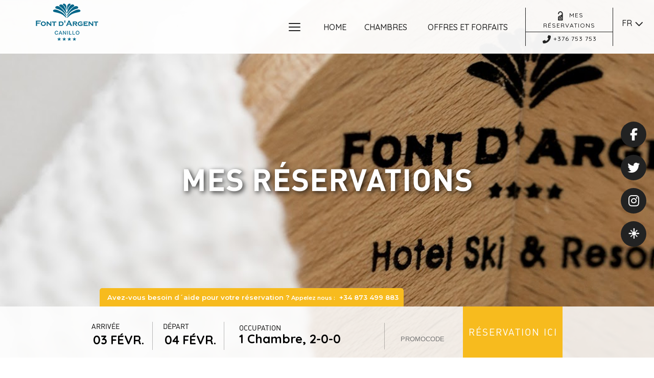

--- FILE ---
content_type: text/css
request_url: https://cdn.paraty.es/static_files/daguisa-hotels/generic/202601261058/css/templateBaseline.css
body_size: 2183
content:
/*-------------------------------------------------------------------
Reset stylesheet to reduce browser inconsistencies
http://meyerweb.com/eric/tools/css/reset/ 
v2.0 | 20110126
License: none (public domain)
-------------------------------------------------------------------*/
html, body, div, span, applet, object, iframe,
h1, h2, h3, h4, h5, h6, p, blockquote, pre,
a, abbr, acronym, address, big, cite, code,
del, dfn, em, img, ins, kbd, q, s, samp,
small, strike, strong, sub, sup, tt, var,
b, u, i, center,
dl, dt, dd, ol, ul, li,
fieldset, form, label, legend,
table, caption, tbody, tfoot, thead, tr, th, td,
article, aside, canvas, details, embed, 
figure, figcaption, footer, header, hgroup, 
menu, nav, output, ruby, section, summary,
time, mark, audio, video {
	margin: 0;
	padding: 0;
	border: 0;
	font-size: 100%;
	font: inherit;
	vertical-align: baseline;
}
/* HTML5 display-role reset for older browsers */
article, aside, details, figcaption, figure, 
footer, header, hgroup, menu, nav, section {
	display: block;
}
ol, ul {
	list-style: none;
}



blockquote, q {
	quotes: none;
}
blockquote:before, blockquote:after,
q:before, q:after {
	content: '';
	content: none;
}
table {
	border-collapse: collapse;
	border-spacing: 0;
}

/*-----------------------------------------------------------------*/

/*! fancyBox v2.0.4 fancyapps.com | fancyapps.com/fancybox/#license */
.fancybox-tmp iframe, .fancybox-tmp object {
	vertical-align: top;
	padding: 0;
	margin: 0;
}

.fancybox-wrap {
	position: absolute;
	top: 0;
	left: 0;
	z-index: 1002;
}

.fancybox-outer {
	padding: 0;
	margin: 0;
	background: #f9f9f9;
	color: #444;
	text-shadow: none;
	-webkit-border-radius: 4px;
	-moz-border-radius: 4px;
	border-radius: 4px;
}

.fancybox-opened {
	z-index: 1003;	
}

.fancybox-opened .fancybox-outer {
	-webkit-box-shadow: 0 10px 25px rgba(0, 0, 0, 0.5);
	   -moz-box-shadow: 0 10px 25px rgba(0, 0, 0, 0.5);
	        box-shadow: 0 10px 25px rgba(0, 0, 0, 0.5);
}

.fancybox-inner {
	width: 100%;
	height: 100%;
	padding: 0;
	margin: 0;
	position: relative;
	outline: none;
	overflow: hidden;
}

.fancybox-error {
	color: #444;
    font: 14px/20px "Helvetica Neue",Helvetica,Arial,sans-serif;
    margin: 0;
    padding: 10px;
}

.fancybox-image, .fancybox-iframe {
	display: block;
	width: 100%;
	height: 100%;
	border: 0;
	padding: 0;
	margin: 0;
	vertical-align: top;
}

.fancybox-image {
	max-width: 100%;
	max-height: 100%;
}

#fancybox-loading {
	position: fixed;
	top: 50%;
	left: 50%;
	margin-top: -21px;
	margin-left: -21px;
	width: 42px;
	height: 42px;
	background: url('https://cdn.paraty.es/static_files/daguisa-hotels/generic/202601261058/lib/fancybox/source/fancybox_loading.gif');
	opacity: 0.8;
	cursor: pointer;
	z-index: 1010;
}

.fancybox-close, .fancybox-prev span, .fancybox-next span {
	background-image: url('https://cdn.paraty.es/static_files/daguisa-hotels/generic/202601261058/lib/fancybox/source/fancybox_sprite.png');
}

.fancybox-close {
	position: absolute;
	top: -18px;
	right: -18px;
	width: 36px;
	height: 36px;
	cursor: pointer;
	z-index: 1004;
}

.fancybox-prev, .fancybox-next {
	position: absolute;
	top: 0;
	width: 40%;
	height: 100%;
	cursor: pointer;
	background: transparent url('https://cdn.paraty.es/static_files/daguisa-hotels/generic/202601261058/lib/fancybox/source/blank.gif'); /* helps IE */
	z-index: 1003;
}

.fancybox-prev {
	left: 0;	
}

.fancybox-next {
	right: 0;
}

.fancybox-prev span, .fancybox-next span {
	position: absolute;
	top: 50%;
	left: -9999px;
	width: 36px;
	height: 36px;
	margin-top: -18px;
	cursor: pointer;
	z-index: 1003;
}

.fancybox-prev span {
	background-position: 0 -36px;
}

.fancybox-next span {
	background-position: 0 -72px;
}

.fancybox-prev:hover, .fancybox-next:hover {
	visibility: visible;
}

.fancybox-prev:hover span {
	left: 20px;
}

.fancybox-next:hover span {
	left: auto;
	right: 20px;
}

.fancybox-tmp {
	position: absolute;
	top: -9999px;
	left: -9999px;
	padding: 0;
	overflow: visible;
	visibility: hidden;
}

/* Overlay helper */

#fancybox-overlay {
	position: absolute;
	top: 0;
	left: 0;
	overflow: hidden;
	display: none;
	z-index: 1001;
	background: #000;
}

/* Title helper */

.fancybox-title {
	visibility: hidden;	
	font: normal 13px/20px "Helvetica Neue",Helvetica,Arial,sans-serif;
	position: relative;
	text-shadow: none;
	z-index: 1005;
}

.fancybox-opened .fancybox-title {
	visibility: visible;
}

.fancybox-title-float-wrap {
	position: absolute;
	bottom: 0;
	right: 50%;
	margin-bottom: -35px;
	z-index: 1003;
	text-align: center;
}

.fancybox-title-float-wrap .child {
	display: inline-block;
	margin-right: -100%;
	padding: 2px 20px;
	background: transparent; /* Fallback for web browsers that doesn't support RGBa */
	background: rgba(0, 0, 0, 0.8);
	-webkit-border-radius: 15px;
	   -moz-border-radius: 15px;
			border-radius: 15px;
	text-shadow: 0 1px 2px #222;
	color: #FFF;
	font-weight: bold;
	line-height: 24px;
	white-space: nowrap;
}

.fancybox-title-outside-wrap {
	position: relative;
	margin-top: 10px;
	color: #fff;
}

.fancybox-title-inside-wrap {
	margin-top: 10px;
}

.fancybox-title-over-wrap {
	position: absolute;
	bottom: 0;
	left: 0;	
	color: #fff;
	padding: 10px;
	background: #000;
	background: rgba(0, 0, 0, .8);
}


#fancybox-buttons {
	position: fixed;
	left: 0;
	width: 100%;
	z-index: 1005;
}

#fancybox-buttons.top {
	top: 10px;
}

#fancybox-buttons.bottom {
	bottom: 10px;
}

#fancybox-buttons ul {
	display: block;
	width: 170px;
	height: 30px;
	margin: 0 auto;
	padding: 0;
	list-style: none;
	background: #111;
	-webkit-box-shadow: 0 1px 3px #000,0 0 0 1px rgba(0,0,0,.7),inset 0 0 0 1px rgba(255,255,255,.05);
	-moz-box-shadow: 0 1px 3px #000,0 0 0 1px rgba(0,0,0,.7),inset 0 0 0 1px rgba(255,255,255,.05);
	background: #111 -webkit-gradient(linear,0% 0%,0% 100%,from(rgba(255,255,255,.2)),color-stop(.5,rgba(255,255,255,.15)),color-stop(.5,rgba(255,255,255,.1)),to(rgba(255,255,255,.15)));
	background: #111 -moz-linear-gradient(top,rgba(255,255,255,.2) 0%,rgba(255,255,255,.15) 50%,rgba(255,255,255,.1) 50%,rgba(255,255,255,.15) 100%);
	border-radius: 3px;
}

#fancybox-buttons ul li {
	float: left;
	margin: 0;
	padding: 0;
}

#fancybox-buttons a {
	display: block;
	width: 30px;
	height: 30px;
	text-indent: -9999px;
	background-repeat: no-repeat;
	outline: none;
}

#fancybox-buttons a.btnPrev {
	width: 32px;
	background-position: 6px 0;
}

#fancybox-buttons a.btnNext {
	background-position: -33px 0;
	border-right: 1px solid #3e3e3e;
}

#fancybox-buttons a.btnPlay {
	background-position: 0 -30px;
}

#fancybox-buttons a.btnPlayOn {
	background-position: -30px -30px;
}

#fancybox-buttons a.btnToggle {
	background-position: 3px -60px;
	border-left: 1px solid #111;
	border-right: 1px solid #3e3e3e;
	width: 35px
}

#fancybox-buttons a.btnToggleOn {
	background-position: -27px -60px;
}

#fancybox-buttons a.btnClose {
	border-left: 1px solid #111;
	width: 38px;
	background-position: -57px 0px;
}

#fancybox-buttons a.btnDisabled {
	opacity : 0.5;
	cursor: default;
}

#fancybox-thumbs {
	position: fixed;
	left: 0px;
	width: 100%;
	overflow: hidden;
	z-index: 1005;
}

#fancybox-thumbs.bottom {
	bottom: 2px;
}

#fancybox-thumbs.top {
	top: 2px;
}

#fancybox-thumbs ul {
	position: relative;
	list-style: none;
	margin: 0;
	padding: 0;
}

#fancybox-thumbs ul li {
	float: left;
	padding: 1px;
	opacity: 0.5;
}

#fancybox-thumbs ul li.active {
	opacity: 0.75;
	padding: 0;
	border: 1px solid #fff;
}

#fancybox-thumbs ul li:hover {
	opacity: 1;
}

#fancybox-thumbs ul li a {
	display: block;
	position: relative;
	overflow: hidden;
	border: 1px solid #222;
	background: #111;
	outline: none;
}

#fancybox-thumbs ul li img {
	display: block;
	position: relative;
	border: 0;
	padding: 0;
}

#pikame {
	display:none;
}
.pika-textnav {
	display: none;
}
.pika-counter {
	display:none;
}
.pika-stage img {
	width: 683px;
	height: 358px;

}

/*social icons*/
/*================================================================================*/
/*========DO NOT EDIT BELOW HERE UNLESS YOU KNOW WHAT YOU ARE DOING===============*/
/*================================================================================*/

/*========================================*/
/*========COMMON STYLING==================*/
/*========================================*/
.social ul, .social_small ul {list-style:none;margin:0 auto;padding:0;}
.social ul.inlined, .social_small ul.inlined {float:left;}
.social ul li{width:32px;height:32px;margin: 5px; text-indent:-9999px;}
.social ul li a, .social_small ul li a { 
	display:block;
	width:100%;
	height:100%;
	opacity: 1;
	-moz-opacity: 1;
	filter:alpha(opacity=100);
}
.social ul li a:hover, .social_small ul li a:hover{
/* 	opacity: 1;-moz-opacity: 1;filter:alpha(opacity=1); */
	}

.social_small ul li{width:16px;height:16px;margin: 5px; text-indent:-9999px;}

/*========================================*/
/*========SOCIAL LARGE SIZE===============*/
/*========================================*/
a.twitter, a.facebook, a.flickr, a.friendfeed, a.delicious, a.digg, a.lastfm, a.youtube, a.feed, a.linked-in{
	background:url(https://cdn.paraty.es/static_files/daguisa-hotels/generic/202601261058/images/social_icons.png);
}

.social ul a.twitter{background-position: 0px 0px;}
.social ul a.facebook{background-position: 0px -42px;}
.social ul a.flickr{background-position: 0px -84px;}
.social ul a.friendfeed{background-position: 0px -126px;}
.social ul a.delicious{background-position: 0px -168px;}
.social ul a.digg{background-position: 0px -210px;}
.social ul a.lastfm{background-position: 0px -252px;}
.social ul a.linked-in{background-position: 0px -294px;}
.social ul a.youtube{background-position: 0px -336px;}
.social ul a.feed{background-position: 0px -378px;}

/*========================================*/
/*========SOCIAL SMALL SIZE===============*/
/*========================================*/
.social_small ul a.twitter, .social_small ul a.facebook, .social_small ul a.flickr, .social_small ul a.friendfeed, .social_small ul a.delicious, .social_small ul a.digg, .social_small ul a.lastfm, .social_small ul a.youtube, .social_small ul a.feed, .social_small ul a.linked-in{
	background:url(https://cdn.paraty.es/static_files/daguisa-hotels/generic/202601261058/images/social_icons_small.png);
}

.social_small ul a.twitter{background-position: 0px 0px;}
.social_small ul a.facebook{background-position: 0px -21px;}
.social_small ul a.flickr{background-position: 0px -42px;}
.social_small ul a.friendfeed{background-position: 0px -78px;}
.social_small ul a.delicious{background-position: 0px -104px;}
.social_small ul a.digg{background-position: 0px -130px;}
.social_small ul a.lastfm{background-position: 0px -156px;}
.social_small ul a.linked-in{background-position: 0px -182px;}
.social_small ul a.youtube{background-position: 0px -168px;}
.social_small ul a.feed{background-position: 0px -234px;}

--- FILE ---
content_type: text/css
request_url: https://cdn.paraty.es/static_files/daguisa-hotels/generic/202601261058/css/templates/secciones/styles_booking_widget_modify.css
body_size: 1136
content:
/**
 * --------------------------------------------------------------------------
 * Header (logo and ticks)
 * --------------------------------------------------------------------------
 */
/* line 8, ../../sass/booking/_booking_site_modify_reservation.scss */
.modify_reservation_widget {
   width: 476px;
   background: #ededed;
   border: 3px solid grey;
   margin-left: 332px;
   margin-bottom: 20px;
   padding-left: 20px;
   box-sizing: border-box;
}
/* line 13, ../../sass/booking/_booking_site_modify_reservation.scss */
.modify_reservation_widget .booking-widget {
  display: none;
  position: absolute;
  right: 30px;
  top: 120px;
  padding: 20px;
  background: whitesmoke;
  z-index: 100;
}
/* line 22, ../../sass/booking/_booking_site_modify_reservation.scss */
.modify_reservation_widget .booking-widget .booking-widget__title {
  padding-bottom: 5px;
  font-size: 16px;
  font-weight: bold;
}
/* line 28, ../../sass/booking/_booking_site_modify_reservation.scss */
.modify_reservation_widget .booking-widget .booking-widget__close-button {
  cursor: pointer;
}
/* line 33, ../../sass/booking/_booking_site_modify_reservation.scss */
.modify_reservation_widget #booking_engine_title {
  display: none;
}
/* line 37, ../../sass/booking/_booking_site_modify_reservation.scss */
.modify_reservation_widget #booking fieldset {
  margin: 8px 0 0;
}
/* line 41, ../../sass/booking/_booking_site_modify_reservation.scss */
.modify_reservation_widget #booking label {
  display: block;
}
/* line 45, ../../sass/booking/_booking_site_modify_reservation.scss */
.modify_reservation_widget #selector_hotel {
  width: 100%;
}
/* line 49, ../../sass/booking/_booking_site_modify_reservation.scss */
.modify_reservation_widget #hotel_destino {
  width: 100%;
}
/* line 53, ../../sass/booking/_booking_site_modify_reservation.scss */
.modify_reservation_widget #fecha_entrada input,
.modify_reservation_widget #fecha_salida input {
  height: 27px;
  width: 88px;
  border: 1px solid #464646;
  cursor: pointer;
  display: block;
  border-radius: 0px;
}
/* line 62, ../../sass/booking/_booking_site_modify_reservation.scss */
.modify_reservation_widget #fecha_entrada {
  margin: 0 15px 0 0;
}
/* line 66, ../../sass/booking/_booking_site_modify_reservation.scss */
.modify_reservation_widget .colocar_fechas {
  float: left;
}
/* line 70, ../../sass/booking/_booking_site_modify_reservation.scss */
.modify_reservation_widget #contador_noches {
  display: none;
}
/* line 74, ../../sass/booking/_booking_site_modify_reservation.scss */
.modify_reservation_widget #contenedor_fechas {
  clear: both;
  margin-bottom: 5px;
}
/* line 79, ../../sass/booking/_booking_site_modify_reservation.scss */
.modify_reservation_widget #contenedor_habitaciones {
  margin-bottom: 5px;
      margin-top: 12px;
}
/* line 81, ../../sass/booking/_booking_site_modify_reservation.scss */
.modify_reservation_widget #contenedor_habitaciones label {
  float: left;
  width: 114px;
}
/* line 85, ../../sass/booking/_booking_site_modify_reservation.scss */
.modify_reservation_widget #contenedor_habitaciones select {
  display: block;
  width: 95px;
  HEIGHT: 27PX;
}
/* line 91, ../../sass/booking/_booking_site_modify_reservation.scss */
.modify_reservation_widget #contenedor_opciones {
  margin-bottom: 10px;
}
/* line 95, ../../sass/booking/_booking_site_modify_reservation.scss */
.modify_reservation_widget #hab1 {
  position: relative;
  margin-bottom: 10px;
}
/* line 99, ../../sass/booking/_booking_site_modify_reservation.scss */
.modify_reservation_widget #hab2,
.modify_reservation_widget #hab3 {
  display: none;
  margin-bottom: 10px;
}
/* line 104, ../../sass/booking/_booking_site_modify_reservation.scss */
.modify_reservation_widget #contenedor_opciones select {
  width: 95px;
  display: block;
  HEIGHT: 27PX;
}
/* line 109, ../../sass/booking/_booking_site_modify_reservation.scss */
.modify_reservation_widget .numero_habitacion {
  display: none !important;
}
/* line 113, ../../sass/booking/_booking_site_modify_reservation.scss */
.modify_reservation_widget .adultos {
  float: left;
  margin: 0 15px 0 0;
}
/* line 116, ../../sass/booking/_booking_site_modify_reservation.scss */
.modify_reservation_widget .adultos select {
  display: block;
}
/* line 121, ../../sass/booking/_booking_site_modify_reservation.scss */
.modify_reservation_widget .ninos-con-babies {
  float: left;
  margin-right: 40px;
}
/* line 126, ../../sass/booking/_booking_site_modify_reservation.scss */
.modify_reservation_widget .contenedor_opciones_babies {
  width: 340px;
}
/* line 130, ../../sass/booking/_booking_site_modify_reservation.scss */
.modify_reservation_widget #info_ninos {
  position: absolute;
  line-height: 10px;
  top: 6px;
  font-size: 10px;
  width: 100px;
  left: 145px;
}
/* line 140, ../../sass/booking/_booking_site_modify_reservation.scss */
.modify_reservation_widget #envio input {
    width: 80px;
    margin: 0 9px 0 0;
    color: black;

    border: 1px solid #464646;
    border-radius: 0px;
    height: 27px;
    padding-left: 10px;
}
/* line 148, ../../sass/booking/_booking_site_modify_reservation.scss */
.modify_reservation_widget #search-button {
  border: none;
  font-weight: normal;
  padding: 6px 10px;
  font-size: 18px;
  cursor: pointer;
  overflow: visible;
  background: #00b8e8;
  color: #fff;
  border-radius: 0px;
}
/* line 157, ../../sass/booking/_booking_site_modify_reservation.scss */
.modify_reservation_widget #datepicker1,
.modify_reservation_widget #datepicker2 {
  background: white url(https://cdn.paraty.es/static_files/daguisa-hotels/generic/202601261058/images/booking_2/date_icon.jpg) no-repeat 70px 8px;
}
/* line 164, ../../sass/booking/_booking_site_modify_reservation.scss */
.modify_reservation_widget #redirection-message {
  background-color: white;
  border: 2px solid orange;
  font-size: 15px;
  line-height: 1.3em;
  margin: 10px auto;
  padding: 10px;
  position: absolute;
  text-align: center;
  width: 300px;
  -moz-border-radius: 10px;
  -webkit-border-radius: 10px;
  -moz-box-shadow: 0 0 5px #888888;
  -webkit-box-shadow: 0 0 5px #aaa;
  left: 550px;
  top: 58px;
  z-index: 1;
}
/* line 183, ../../sass/booking/_booking_site_modify_reservation.scss */
.modify_reservation_widget .redirection-arrow-border {
  border-color: transparent orange transparent transparent;
  border-style: solid;
  border-width: 10px;
  height: 0;
  width: 0;
  position: absolute;
  bottom: 19px;
  left: -22px;
}
/* line 194, ../../sass/booking/_booking_site_modify_reservation.scss */
.modify_reservation_widget .redirection-bubble-arrow {
  border-color: transparent white transparent transparent;
  border-style: solid;
  border-width: 10px;
  height: 0;
  width: 0;
  position: absolute;
  bottom: 19px;
  left: -19px;
}
/* line 206, ../../sass/booking/_booking_site_modify_reservation.scss */
.modify_reservation_widget .redirection-bubble-arrow {
  _border-left-color: pink;
  _border-bottom-color: pink;
  _border-right-color: pink;
  _filter: chroma(color=pink);
}
/* line 213, ../../sass/booking/_booking_site_modify_reservation.scss */
.modify_reservation_widget .redirection-bubble-close {
  position: absolute;
  top: -12px;
  right: -10px;
  width: 26px;
  height: 27px;
  cursor: pointer;
  z-index: 1004;
  background-image: url("https://cdn.paraty.es/static_files/daguisa-hotels/generic/202601261058/lib/fancybox/source/fancybox_sprite.png");
  background-size: 28px 84px;
}
/* line 227, ../../sass/booking/_booking_site_modify_reservation.scss */
.modify_reservation_widget #yousave-message {
  background-color: white;
  color: red;
  border: 2px solid orange;
  font-size: 15px;
  line-height: 1.3em;
  margin: 8px auto;
  padding: 8px;
  position: absolute;
  text-align: center;
  width: 300px;
  -moz-border-radius: 10px;
  -webkit-border-radius: 10px;
  -moz-box-shadow: 0 0 5px #888888;
  -webkit-box-shadow: 0 0 5px #aaa;
  left: 485px;
  top: 200px;
}
/* line 247, ../../sass/booking/_booking_site_modify_reservation.scss */
.modify_reservation_widget .yousave-arrow-border {
  border-color: orange transparent transparent transparent;
  border-style: solid;
  border-width: 10px;
  height: 10px;
  width: 0px;
  position: absolute;
  bottom: -31px;
  left: 266px;
}
/* line 259, ../../sass/booking/_booking_site_modify_reservation.scss */
.modify_reservation_widget .yousave-bubble-arrow {
  border-color: white transparent transparent transparent;
  border-style: solid;
  border-width: 10px;
  height: 10px;
  width: 0;
  position: absolute;
  bottom: -28px;
  left: 266px;
}
/* line 271, ../../sass/booking/_booking_site_modify_reservation.scss */
.modify_reservation_widget .yousave-bubble-arrow {
  _border-left-color: pink;
  _border-bottom-color: pink;
  _border-right-color: pink;
  _filter: chroma(color=pink);
}
/* line 278, ../../sass/booking/_booking_site_modify_reservation.scss */
.modify_reservation_widget .yousave-bubble-close {
  position: absolute;
  top: -12px;
  right: -10px;
  width: 26px;
  height: 27px;
  cursor: pointer;
  z-index: 1004;
  background-image: url("https://cdn.paraty.es/static_files/daguisa-hotels/generic/202601261058/lib/fancybox/source/fancybox_sprite.png");
  background-size: 28px 84px;
}
/* line 290, ../../sass/booking/_booking_site_modify_reservation.scss */
.modify_reservation_widget .youSaveTachado {
  font-size: 17px;
  color: #707173;
  font-weight: normal;
}
/* line 296, ../../sass/booking/_booking_site_modify_reservation.scss */
.modify_reservation_widget .youSaveTachadoDiv {
  text-decoration: line-through;
  color: red;
}
/* line 303, ../../sass/booking/_booking_site_modify_reservation.scss */
.modify_reservation_widget #paritymaker-message {
  background-color: white;
  border: 2px solid orange;
  font-size: 15px;
  line-height: 1.3em;
  margin: 10px auto;
  padding: 10px;
  position: fixed;
  text-align: center;
  width: 350px;
  -moz-border-radius: 10px;
  -webkit-border-radius: 10px;
  -moz-box-shadow: 0 0 5px #888888;
  -webkit-box-shadow: 0 0 5px #aaa;
  right: 50px;
  top: 50px;
  z-index: 9999;
  font-weight: 100;
}
/* line 323, ../../sass/booking/_booking_site_modify_reservation.scss */
.modify_reservation_widget .paritymakerPriceExampleWrapper {
  /* margin: 10px 0px; */
  padding: 10px 10px;
  height: auto;
  text-align: center;
  background-color: #fafafa;
  width: 60%;
  margin: auto;
  margin-top: 15px;
  margin-bottom: 15px;
}
/* line 335, ../../sass/booking/_booking_site_modify_reservation.scss */
.modify_reservation_widget span.paritymaker_old_price {
  color: #AAA;
  text-decoration: line-through;
  float: right;
  margin-left: 5px;
}
/* line 344, ../../sass/booking/_booking_site_modify_reservation.scss */
.modify_reservation_widget .paritymaker-arrow-border {
  border-color: transparent orange transparent transparent;
  border-style: solid;
  border-width: 10px;
  height: 0;
  width: 0;
  position: absolute;
  bottom: 19px;
  left: -22px;
  display: none;
}
/* line 358, ../../sass/booking/_booking_site_modify_reservation.scss */
.modify_reservation_widget .paritymaker-bubble-arrow {
  border-color: transparent white transparent transparent;
  border-style: solid;
  border-width: 10px;
  height: 0;
  width: 0;
  position: absolute;
  bottom: 19px;
  left: -19px;
  display: none;
}
/* line 372, ../../sass/booking/_booking_site_modify_reservation.scss */
.modify_reservation_widget .paritymaker-bubble-arrow {
  _border-left-color: pink;
  _border-bottom-color: pink;
  _border-right-color: pink;
  _filter: chroma(color=pink);
}
/* line 379, ../../sass/booking/_booking_site_modify_reservation.scss */
.modify_reservation_widget .paritymaker-bubble-close {
  position: absolute;
  top: -12px;
  right: -10px;
  width: 26px;
  height: 27px;
  cursor: pointer;
  z-index: 1004;
  background-image: url("https://cdn.paraty.es/static_files/daguisa-hotels/generic/202601261058/lib/fancybox/source/fancybox_sprite.png");
  background-size: 28px 84px;
}
/* line 393, ../../sass/booking/_booking_site_modify_reservation.scss */
.modify_reservation_widget .roomFilterSelect {
  margin-bottom: 10px;
}
/* line 399, ../../sass/booking/_booking_site_modify_reservation.scss */
.modify_reservation_widget .ru .site-header__tick-item p {
  font-size: 9px;
}


--- FILE ---
content_type: text/javascript; charset=utf-8
request_url: https://www.hotelfontdargentcanillo.com/js/dagud/booking_engine_personalize.js?v=1.12
body_size: 993
content:
$(window).load(function () {
    fade_out_widget();
    prepare_guests_selector();
    set_occupancy_number();
});
function add_room(){
   var number_rooms = parseInt($("select.rooms_number").val());

   if (number_rooms < 3) {
       $($(".rooms_number .selectricItems li").get(number_rooms)).trigger("click");
       set_occupancy_number();
   }
}

function remove_room(){
   var number_rooms = parseInt($("select.rooms_number").val());

   if (number_rooms > 1) {
       $($(".rooms_number .selectricItems li").get(number_rooms - 2)).trigger("click");
       set_occupancy_number();
   }
}

function prepare_guests_selector() {
   $('body').on('click', '.guest_selector, .close_guesst_button, .save_guest_button', function() {
      toggle_guest_selector();
   });

   $("select.room_selector").unbind("change");
    $(".room_selector").selectric('destroy');
    $(".room_selector").selectric({disableOnMobile: false});
   $("select.room_selector, select.rooms_number").change(function(){
      set_occupancy_number();
   });

   var add_room_html = "<div class='add_remove_room_wrapper clearfix'><div class='add_room'>+</div><div class='remove_room'>-</div></div>";
   $(".room_list_wrapper").append(add_room_html);
   $(".add_remove_room_wrapper .add_room").click(add_room);
   $(".add_remove_room_wrapper .remove_room").click(remove_room);

   $(".adults_selector .room_selector .label").click(function(){
      plus_room_selector($(this),0, 8);
   });
   $(".adults_selector .room_selector .button").click(function(){
      minus_room_selector($(this),1, 9);
   });
   $(".children_selector .room_selector .label").click(function(){
      plus_room_selector($(this),-1, 4);
   });
   $(".children_selector .room_selector .button").click(function(){
      minus_room_selector($(this),0, 5);
   });
   $(".babies_selector .room_selector .button").click(function(){
      minus_room_selector($(this),0, 3);
   });
   $(".babies_selector .room_selector .label").click(function(){
      plus_room_selector($(this),-1, 2);
   });

}
function plus_room_selector(element,min_val,max_val){
   var selectric_element = element.closest(".room_selector").find("select.room_selector");
   if(parseInt(selectric_element.val()) > min_val &&
      parseInt(selectric_element.val()) < max_val){
     var new_select_val = parseInt(selectric_element.val()) + 1;
     selectric_element.val(new_select_val);
     selectric_element.selectric('refresh');
     set_occupancy_number();
   }
}
function minus_room_selector(element,min_val,max_val){
   var selectric_element = element.closest(".room_selector").find("select.room_selector");
   if(parseInt(selectric_element.val()) > min_val &&
      parseInt(selectric_element.val()) < max_val){
     var new_select_val = parseInt(selectric_element.val()) - 1;
     selectric_element.val(new_select_val);
     selectric_element.selectric('refresh');
     set_occupancy_number();
   }
}
function toggle_guest_selector(){
   var target_room_wrapper = $(".room_list_wrapper");
   if(!target_room_wrapper.hasClass('active')) {
      target_room_wrapper.addClass('active');
      target_room_wrapper.show();
      console.log("showing");
   } else {
      target_room_wrapper.removeClass('active');
      target_room_wrapper.hide();
   }
   set_occupancy_number();
}

function set_occupancy_number(){
   var number_of_rooms = $("select[name='numRooms']").val(),
       adults_number = 0,
       kids_number = 0,
       babies_number = 0;

   if (number_of_rooms){
      for (var room_loop = 1;room_loop <= number_of_rooms;room_loop++){
         var actual_select_adults = $("select[name='adultsRoom" + room_loop + "']").val(),
             actual_select_kids = $("select[name='childrenRoom" + room_loop + "']").val(),
             actual_select_baby = $("select[name='babiesRoom" + room_loop + "']").val();

         if(actual_select_adults || actual_select_kids){
            adults_number += parseInt(actual_select_adults);
            kids_number += parseInt(actual_select_kids);
            babies_number += parseInt(actual_select_baby);
         }
      }
   }

   var target_placeholder = $(".guest_selector .placeholder_text"),
       placeholder_string = "";

   if(number_of_rooms > 1) {
      placeholder_string = number_of_rooms + "<span class='room_tag'> " + $("#rooms_tag").val() + "</span>, ";
   } else {
      placeholder_string = number_of_rooms + "<span class='room_tag'> " + $("#room_tag").val() + "</span>, ";
   }

   adults_number = parseInt(adults_number);
   kids_number = parseInt(kids_number);
   babies_number = parseInt(babies_number);

   placeholder_string += "<span class='guest_adults'>" + adults_number + "</span>";

   if(!$(".adults_only_selector").length){
      placeholder_string += "-" + kids_number;
   }

   if($(".babies_selector").length) {
      placeholder_string += "-" + babies_number;
   }

   target_placeholder.html(placeholder_string);
}

--- FILE ---
content_type: text/javascript
request_url: https://cdn.paraty.es/static_files/daguisa-hotels/generic/202601261058/js/datepicker/jquery.ui.datepicker-fr.js?v=1.3
body_size: -8
content:
($ => {
    /* French initialisation for the jQuery UI date picker plugin. */
    /* Written by Keith Wood (kbwood{at}iinet.com.au),
                  Stéphane Nahmani (sholby@sholby.net),
                  Stéphane Raimbault <stephane.raimbault@gmail.com> */
    if (['interactive', 'complete'].indexOf(document.readyState) < 0) {
        document.addEventListener("DOMContentLoaded", function () {
            _set_datepicker_regional($);
        });
    } else {
        _set_datepicker_regional($);
    }

    function _set_datepicker_regional($){
        $.datepicker.regional['fr'] = {
            closeText: 'Fermer',
            prevText: 'Précédent',
            nextText: 'Suivant',
            currentText: 'Aujourd\'hui',
            preposition: '',
            monthNames: ['Janvier','Février','Mars','Avril','Mai','Juin',
            'Juillet','Août','Septembre','Octobre','Novembre','Décembre'],
            monthNamesShort: ['Janv.','Févr.','Mars','Avril','Mai','Juin',
            'Juil.','Août','Sept.','Oct.','Nov.','Déc.'],
            dayNames: ['Dimanche','Lundi','Mardi','Mercredi','Jeudi','Vendredi','Samedi'],
            dayNamesShort: ['Dim.','Lun.','Mar.','Mer.','Jeu.','Ven.','Sam.'],
            dayNamesMin: ['Di','Lu','Ma','Me','Je','Ve','Sa'],
            dayNamesShorter: ['D','L','M','M','J','V','S'],
            weekHeader: 'Sem.',
            dateFormat: 'dd/mm/yy',
            firstDay: 1,
            isRTL: false,
            showMonthAfterYear: false,
            yearSuffix: ''};
        $.datepicker.setDefaults($.datepicker.regional['fr']);
    }
    window._set_datepicker_regional = _set_datepicker_regional;
})(jQuery);

--- FILE ---
content_type: text/javascript; charset=utf-8
request_url: https://www.hotelfontdargentcanillo.com/js/dagud/functions.js?v=1.33
body_size: 2718
content:
$(window).load(function () {

    $(".myFancyPopup").fancybox({
                                    maxWidth: 800,
                                    maxHeight: 600,
                                    fitToView: false,
                                    width: '70%',
                                    height: '70%',
                                    autoSize: false,
                                    aspectRatio: false,
                                    closeClick: false,
                                    openEffect: 'none',
                                    closeEffect: 'none'
                                });


    $(".myFancyPopupAuto").fancybox({
                                        width: 650,
                                        height: 'auto',
                                        fitToView: false,
                                        autoSize: false
                                    });
    $(".myFancyPopupVideo").fancybox({
                                         width: 640,
                                         height: 'auto',
                                         fitToView: false,
                                         autoSize: false
                                     });


    //Adding class to Main Item in Main Menu Item Menu when child are selected
    $("#subsection-active").parent().parent().parent().attr('id', 'section-active');

    if (window.PIE) {
        $(".css3").each(function () {
            PIE.attach(this);
        });
    }

    if (typeof(TAPixel) !== "undefined") {
        TAPixel.impressionWithReferer("001F000000vA4u0");
    }

    $("img[lazy=true]").unveil();

    effects_sass();

    $(".button-promotion, .button_promotion").unbind('click');
    only_execute_once = false;
    $("body").on("click",".button-promotion, .button_promotion",function (e) {
        e.preventDefault();
        prepare_booking_popup();
        open_booking_full();
        prepare_rooms_filters($(this));
        var namespace_attr = $(this).attr('data-namespace'),
            data_package_orders =  $(this).attr('data-smartpackageorder');
        if (namespace_attr){
            $("#data .hotel_selector_option#" + namespace_attr).trigger('click');
        }
        var hotels_in = $(this).attr("data-hotel-in");
        if (hotels_in){
            var hotels_in_array = hotels_in.split(";");
            $(".hotel_selector_option").hide();
            hotels_in_array.forEach(function (namespace, idx) {
                $(".hotel_selector_option#" + namespace).show();
            });
        }
        if (!only_execute_once) {
            only_execute_once = true;
            $("#data select.selector_ninos").selectric("refresh");

        }
        $(".modal").fadeOut();
        $(".modal .modal_content").html("");

        min_stay_number = 1;
        var packages_orders_input = $("input[name='packages_order']");
        if (!packages_orders_input.length) {
            $(".paraty-booking-form").each(function(){
                $(this).append($("<input type='hidden' name='packages_order' value=''></input>"));
            });
            packages_orders_input = $("input[name='packages_order']");
        }
        if (data_package_orders) {
            packages_orders_input.val(data_package_orders);
        } else {
            packages_orders_input.val("");
        }
        check_smart_datas($(this));
    });

    $(".destination_wrapper .destination_field").click(function(){
        var scroll_to = $("#slider_container").height() + 25;
        $('html, body').animate({
            scrollTop: scroll_to
        }, 500);
    });

    $(".scroll_action").click(function () {
        var scroll_to = $("#slider_container").height() + 25;
        $('html, body').animate({
            scrollTop: scroll_to
        }, 500);
    });

    $(".see_map").click(function (e) {
        e.preventDefault();
        var map_id = $(this).attr("href");
        $(".modal .modal_content").html($(".banner_map").clone());
        $(".modal").fadeIn();
        $(".modal .modal_content .banner_map .hotel").hide();
        $(".modal .modal_content .banner_map .hotel"+map_id).show();
    });

    $(".modal_close").click(function () {
        $(".modal").fadeOut();
        $(".modal .modal_content").html("");
    });

    $(".destiny_selector_inner .destiny a").click(function(e){
        e.preventDefault();
        $(this).parent().toggleClass("active");
    });

    $(".hotel_selector_filter .destiny_filter").click(function(e){
        e.preventDefault();
        var to_show = $(this).attr("data-destiny");
        $(".hotel_selector_filter .destiny_filter").removeClass("selected");
        $(".destiny_selector_inner, .hotel_selector_inner, .map_selector_inner").removeClass("active");
        $(this).addClass("selected");
        $("."+to_show).addClass("active");
    });

    $("#lang .language_selected").click(function () {
        $(".language_selector").slideToggle();
    });

    $(".hotel_selector_search input").keydown(function () {
         setTimeout(function(){
             searchHotelElement();
         }, 100);
    }).focus(function () {
        $(".hotel_selector_filter .destiny_filter").removeClass("selected");
        $(".destiny_selector_inner, .map_selector_inner").removeClass("active");
        $(".hotel_selector_filter .destiny_filter[data-destiny=hotel_selector_inner]").addClass("selected");
        $(".hotel_selector_inner").addClass("active");
    }).blur(function () {
        $(this).val("");
        setTimeout(function(){
             searchHotelElement();
         }, 100);
    });

    $(".hotel_selector .close").click(function () {
        $(".destination_wrapper .destination_field").trigger("click");
    });

    $(".toggle_menu").click(function (e) {
        e.preventDefault();
        $(this).toggleClass("open");
        $("nav#main_menu").toggleClass("open")
    });

    $('.select2').select2();

    $(".video_sound").click(function () {
        $(".video_sound").toggleClass("active");
            if ($(".video_sound").hasClass('active')) {
                $("#video_slider").prop('muted', false);
            } else {
                $("#video_slider").prop('muted', true);
            }
    });


    showMenu();
    slide_popup();
});

$(window).scroll(showMenu);

function showMenu() {
    actual_position = $(window).scrollTop();
    slider_height = $("#slider_container").height();
    menu_showed = $("#full_wrapper_booking").hasClass('showed');

    if ((actual_position > slider_height) && (!menu_showed)) {
        $("#full_wrapper_booking").addClass('floating_booking').addClass('showed');
    }

    if ((actual_position < slider_height) && (menu_showed)) {
        $("#full_wrapper_booking").removeClass("floating_booking").removeClass('showed');
    }
}

function searchHotelElement(){
    var searched_hotel = $(".hotel_selector_search input").val();

    $(".hotel_selector_inner li").each(function(){
        var actual_html = $(this).find(".title_selector").html();
        actual_html = actual_html.toLowerCase();
        searched_hotel = searched_hotel.toLowerCase();

        if(actual_html.indexOf(searched_hotel) < 0){
            $(this).fadeOut();
        }else{
            $(this).fadeIn();
        }
        if(searched_hotel == ""){
            $(this).fadeIn();
        }
    })
}

function booking_fancybox_closed() {
    $(".hotel_selector_option").show();
}

function slide_popup(){
    $('.btn_info_popup').click(function(e){
        e.preventDefault();
        var lang1 = $('#lang1popup').val()
        var lang2 = $('#lang2popup').val()
        $('.btn_info_popup, .fancybox-wrap.fancybox-desktop.fancybox-type-inline.popup-start.fancybox-opened').toggleClass('active');
        $('.popup_content_v2 .popup_description_v2 .content').toggleClass('active');
        $('.popup_inicio_v2, .popup_img_wrapper').toggleClass('active');
        if($('.btn_info_popup').hasClass('active')){
            $('.btn_info_popup').text(lang2);
        }else{
            $('.btn_info_popup').text(lang1);
        }
    });
}

function prepare_rooms_filters(clicked_button) {
    var room_filter = clicked_button.attr('room_filter');
    $(".room_search_filter").remove();
    if (room_filter) {
        $(".paraty-booking-form").each(function(){
           var input_to_create = $("<input class='room_search_filter' name='roomSearch' type='hidden'>");
           input_to_create.val(room_filter);
           $(this).append(input_to_create);
        });
    }
}
$.simpleWeather({
        location: 'Andorra',
        woeid: '',
        unit: 'c',
        days: '5',
        success: function (weather) {
            var d = new Date();
            var language = $("html").attr("lang");
            for (i = 0; i <= weather.length - 1; i++) {
            var weather_day = $.datepicker.regional[language].dayNamesShort[d.getDay()],
                weather_icon = weather[i].code,
                weather_img = 'https://cdn.paraty.es/static_files/daguisa-hotels/generic/202601261058/images/weather/1/' + weather_icon + '.png',
                weather_high = Math.round(weather[i].high),
                weather_low = Math.round(weather[i].low),
                weather_element = $("#weather_wrapper .weather_" + i);

                if (weather_day == "Juv") {
                    weather_day = "Jue";
                }

                d.setDate(d.getDate() + 1);

                weather_element.find(".weather_day").html(weather_day);
                weather_element.find(".weather_icon img").attr('src', weather_img);
                weather_element.find(".weather_high").html(weather_high + "º");
                weather_element.find(".weather_low").html(weather_low  + "º");
            }
        },
        error: function (error) {
            $("#weather").html('<p>' + error + '</p>');
        }
    });

$("#social-right .sun").click(function (e) {
    e.preventDefault();
    $("#weather_wrapper").slideToggle();
});